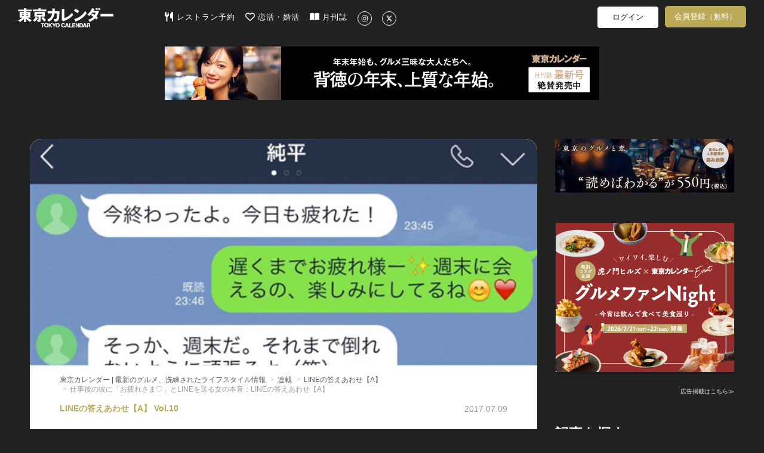

--- FILE ---
content_type: text/html; charset=utf-8
request_url: https://www.google.com/recaptcha/api2/aframe
body_size: 268
content:
<!DOCTYPE HTML><html><head><meta http-equiv="content-type" content="text/html; charset=UTF-8"></head><body><script nonce="Ewk0Rm479BM6y3_LEw4nlg">/** Anti-fraud and anti-abuse applications only. See google.com/recaptcha */ try{var clients={'sodar':'https://pagead2.googlesyndication.com/pagead/sodar?'};window.addEventListener("message",function(a){try{if(a.source===window.parent){var b=JSON.parse(a.data);var c=clients[b['id']];if(c){var d=document.createElement('img');d.src=c+b['params']+'&rc='+(localStorage.getItem("rc::a")?sessionStorage.getItem("rc::b"):"");window.document.body.appendChild(d);sessionStorage.setItem("rc::e",parseInt(sessionStorage.getItem("rc::e")||0)+1);localStorage.setItem("rc::h",'1768838916435');}}}catch(b){}});window.parent.postMessage("_grecaptcha_ready", "*");}catch(b){}</script></body></html>